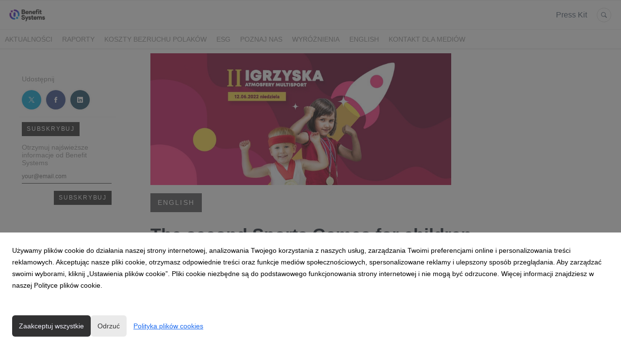

--- FILE ---
content_type: text/html; charset=utf-8
request_url: https://biuroprasowe.benefitsystems.pl/194064-the-second-sports-games-for-children-the-free-event-that-aims-at-combining-sport-and-fun-among-the-youngest-will-be-held-in-warsaw
body_size: 11906
content:
<!DOCTYPE html>
<html lang="pl">
<head>
  <meta charset="utf-8">
  

  <meta content="summary" name="twitter:card" /><meta content="index, follow" name="robots" /><title>The second Sports Games for children – the free event that aims at combining sport and fun among the youngest – will be held in Warsaw</title><meta content="The second Sports Games for children – the free event that aims at combining sport and fun among the youngest – will be held in Warsaw" property="og:title" /><meta content="The second Sports Games for children – the free event that aims at combining sport and fun among the youngest – will be held in Warsaw" name="twitter:title" /><meta content="The second free Atmosfera MultiSport Games will be held on 12 June 2022 in 5 Racjonalizacji Street in Warsaw. This sports event, which uses multimedia and is dedicated to children aged 4-6 and 7-12 as well as their parents, will help awaken the love of activity in the yo..." name="description" /><meta content="The second free Atmosfera MultiSport Games will be held on 12 June 2022 in 5 Racjonalizacji Street in Warsaw. This sports event, which uses multimedia and is dedicated to children aged 4-6 and 7-12 as well as their parents, will help awaken the love of activity in the yo..." property="og:description" /><meta content="The second free Atmosfera MultiSport Games will be held on 12 June 2022 in 5 Racjonalizacji Street in Warsaw. This sports event, which uses multimedia and is dedicated to children aged 4-6 and 7-12 as well as their parents, will help awaken the love of activity in the yo..." name="twitter:description" /><meta content="https://prowly-prod.s3.eu-west-1.amazonaws.com/uploads/landing_page/template_background/194064/531c157a129cf3146885e71c65d8d67d.jpg" property="og:image" /><meta content="https://prowly-prod.s3.eu-west-1.amazonaws.com/uploads/landing_page/template_background/194064/531c157a129cf3146885e71c65d8d67d.jpg" name="twitter:image:src" />
  <meta content="IE=edge,chrome=1" http-equiv="X-UA-Compatible">
  <meta content="pl" http-equiv="Content-Language">
  <meta name="viewport" content="width=device-width, initial-scale=1.0">
  <style>
      html {
        display: none;
      }
  </style>
    <link rel="alternate" type="application/rss+xml" title="RSS" href=//biuroprasowe.benefitsystems.pl/rss>
  <meta content="on" http-equiv="x-dns-prefetch-control" /><link href="https://googletagmanager.com" rel="dns-prefetch" /><link href="https://google-analytics.com" rel="dns-prefetch" /><link href="https://googleadservices.com" rel="dns-prefetch" /><link href="https://cdn.heapanalytics.com" rel="dns-prefetch" /><link href="https://widget.intercom.io" rel="dns-prefetch" /><link href="https://connect.facebook.net" rel="dns-prefetch" />
  
  <script nonce="Cl05iuHV1UZYJL69VrgKcM9KOUJ94wxGJGETM+5Vv7Y="> </script>
    <link rel="preload" media="screen" href="//biuroprasowe.benefitsystems.pl/assets/core_2_theme/all-4ac8691471c3af6079b1655191de50b07c752e59a6c425b34f3354612f5d839d.css" as="style" data-turbolinks-track="true" />
    <script nonce="Cl05iuHV1UZYJL69VrgKcM9KOUJ94wxGJGETM+5Vv7Y=">
      document.querySelector('link[rel="preload"]').onload = function() {
        this.rel = 'stylesheet';
      };
    </script>
      <style media="screen" type="text/css">
      .bg-client--base, .turbolinks-progress-bar {
        background: #313132;
      }
      .bg-client--alpha-0, .bg-client--alpha {
        background: rgba(49,49,50,0.8);
      }
      .bg-client--alpha-0-1, .bg-client--alpha-1 {
        background: rgba(49,49,50,0.7);
      }
      .bg-client--alpha-0-2, .bg-client--alpha-2 {
        background: rgba(49,49,50,0.6);
      }
      .bg-client--alpha-0-3, .bg-client--alpha-3 {
        background: rgba(49,49,50,0.5);
      }
      .bg-client--alpha-0-4, .bg-client--alpha-4 {
        background: rgba(49,49,50,0.4);
      }
      .bg-client--alpha-0-5, .bg-client--alpha-5 {
        background: rgba(49,49,50,0.3);
      }
      .bg-client--alpha-0-6, .bg-client--alpha-6 {
        background: rgba(49,49,50,0.1);
      }
      .bg-client--hover:hover {
        background: #313132;
      }
      .color-client--base {
        color: #313132;
      }
      .color-client--hover:hover {
        color: #313132;
      }
      .svg-client--hover:hover svg path {
        fill: #313132;
      }
      .border-client, .border--client {
        border: 1px solid #313132;
      }
      .border-client--base, .border--client--base {
        border-color: #313132 !important;
      }
      .border-client--hover:hover, .border--client--hover:hover {
        border: 1px solid #313132 !important;
      }
      .shadow-client--hover:hover, .shadow--client--hover:hover {
        box-shadow: 0px 0px 1px 6px rgba(49,49,50,0.1) !important;
      }
      .shadow-client--hover-2:hover, .shadow--client--hover-2:hover {
        box-shadow: 0px 0px 0px 3px rgba(49,49,50,0.3) !important;
      }
      .border-client--bottom {
        border-bottom: 3px solid #313132;
      }
      .border-client--top {
        border-top: 3px solid #313132;
      }
    </style>

  <link href="https://fonts.googleapis.com" rel="preconnect" /><link crossorigin="" href="https://fonts.gstatic.com" rel="preconnect" /><link href="https://fonts.googleapis.com/css2?family=Arial&amp;family=Arial&amp;display=swap" rel="stylesheet" /><style media="screen" type="text/css"> .header-font { font-family: Arial} body, .text-font { font-family:  Arial}</style><style media="screen" type="text/css"> .pr-header-font { font-family: Arial, sans-serif} .pr-text-font { font-family: Merriweather, serif}</style>
  <script nonce="Cl05iuHV1UZYJL69VrgKcM9KOUJ94wxGJGETM+5Vv7Y="> docReady(function() {   if(getCookie('cookies-agreement') === "true") {     loadScripts();   } }); function loadScripts() {   loadTwitterScripts();   loadFacebookConnect();   loadInstagram(); } function loadInstagram() {   var twitter=document.createElement('script');   twitter.setAttribute("type","text/javascript");   twitter.setAttribute("id","instagram-script");   twitter.setAttribute("async","");   twitter.setAttribute("defer","");   twitter.setAttribute("src","//platform.instagram.com/en_US/embeds.js");   document.getElementsByTagName("head")[0].appendChild(twitter); } function loadTwitterScripts() {   var twitter=document.createElement('script');   twitter.setAttribute("type","text/javascript");   twitter.setAttribute("id","twitter-wjs");   twitter.setAttribute("async","");   twitter.setAttribute("defer","");   twitter.setAttribute("src","//platform.twitter.com/widgets.js");   document.getElementsByTagName("head")[0].appendChild(twitter); } function loadFacebookConnect() {   var facebook=document.createElement('script');   facebook.setAttribute("type","text/javascript");   facebook.setAttribute("id","facebook-script");   facebook.append(`    (function(d, s, id){   var js, fjs = d.getElementsByTagName(s)[0];   if (d.getElementById(id)) {return;}   js = d.createElement(s); js.id = id;   js.src = "https://connect.facebook.net/en_US/sdk.js";   fjs.parentNode.insertBefore(js, fjs);   }(document, 'script', 'facebook-jssdk'));`);   document.getElementsByTagName("head")[0].appendChild(facebook); } function getCookie(key) {   var keyValue = document.cookie.match('(^|;) ?' + key + '=([^;]*)(;|$)');   return keyValue ? keyValue[2] : null; } function docReady(fn) {   if (document.readyState === "complete" || document.readyState === "interactive") {       setTimeout(fn, 1);   } else {       document.addEventListener("DOMContentLoaded", fn);   } }</script>
      <script type="application/ld+json">
      {
        "@context": "http://schema.org",
        "@type": "NewsArticle",
        "headline": "The second Sports Games for children – the free event that aims at combining sport and fun among the youngest – will be held in Warsaw",
        "mainEntityOfPage": "https://biuroprasowe.benefitsystems.pl/194064-the-second-sports-games-for-children-the-free-event-that-aims-at-combining-sport-and-fun-among-the-youngest-will-be-held-in-warsaw",
        "datePublished": "2022-06-13T10:13:21.434Z",
        "dateModified": "2022-06-13T10:13:30.491Z",
        "description": "The second free Atmosfera MultiSport Games will be held on 12 June 2022 in 5 Racjonalizacji Street in Warsaw. This sports event, which uses multimedia and is dedicated to children aged 4-6 and 7-12 as well as their parents, will help awaken the love of activity in the yo..."
          ,
          "image": {
            "@type": "ImageObject",
            "url": "https://prowly-prod.s3.eu-west-1.amazonaws.com/uploads/landing_page/template_background/194064/531c157a129cf3146885e71c65d8d67d.jpg",
            "width": "1640",
            "height": "720"
          }
          ,
          "author": {
            "@type": "Organization",
            "name": "Biuro Prasowe Benefit Systems"
          }
        ,
        "publisher": {
          "@type": "Organization",
          "name": "Biuro Prasowe Benefit Systems"
            ,
            "logo": {
              "@type": "ImageObject",
              "url": "https://prowly-prod.s3.eu-west-1.amazonaws.com/uploads/press_rooms/company_logos/1485/198883f44f65248ca8a47a58fbd6926a.png",
              "width": "1600",
              "height": "692"
            }
        }
      }
      </script>

  
  
  
  <script nonce="Cl05iuHV1UZYJL69VrgKcM9KOUJ94wxGJGETM+5Vv7Y="> function getCookie(key) {   var keyValue = document.cookie.match('(^|;) ?' + key + '=([^;]*)(;|$)');   return keyValue ? keyValue[2] : null; } function docReady(fn) {   if (document.readyState === "complete" || document.readyState === "interactive") {       setTimeout(fn, 1);   } else {      document.addEventListener("DOMContentLoaded", fn);   } }</script>
  <!-- Google Tag Manager -->
<script>(function(w,d,s,l,i){w[l]=w[l]||[];w[l].push({'gtm.start':
new Date().getTime(),event:'gtm.js'});var f=d.getElementsByTagName(s)[0],
j=d.createElement(s),dl=l!='dataLayer'?'&l='+l:'';j.async=true;j.src=
'https://www.googletagmanager.com/gtm.js?id='+i+dl;f.parentNode.insertBefore(j,f);
})(window,document,'script','dataLayer','GTM-5RSZNMX');</script>
<!-- End Google Tag Manager -->
</head>
<body>
  
  <div class="pr-menu-wrapper pr-menu-upper-mobile" id="menu-story"><div class="pr-menu pr-menu-upper"><div class="pr-menu-upper-name"><a href="/" rel="" target="" title="Biuro Prasowe Benefit Systems"><img alt="Biuro Prasowe Benefit Systems logo" class="pr-menu-logo" src="https://prowly-prod.s3.eu-west-1.amazonaws.com/uploads/press_rooms/company_logos/1485/198883f44f65248ca8a47a58fbd6926a.png" /></a></div><div class="pr-menu-list-toggle-static margin-right--large"><i class="ion-android-menu pr-menu-mobile-open"></i></div><div class="pr-menu-list-toggle margin-right--large"><i class="ion-android-menu pr-menu-mobile-open"></i></div><div class="display-none--sm padding-right--base"><ul class="pr-menu-list"><li class="pr-menu-list-item pr-pr-menu-list-item--alt pr-menu-presskit"><a class="pr-menu-list-item pr-font--condensed header-font" href="/presskits">Press Kit</a></li><li class="pr-menu-list-item pr-pr-menu-list-item--alt"><a class="pr-menu-list-item" href="/search"><i class="ion-ios-search-strong pr-menu-list-item-icon"></i></a></li></ul></div></div><div class="pr-menu pr-menu-lower"><ul class="pr-menu-list flex--space-between flex--grow"><div class="pr-tabs--responsive"><ul class="pr-menu--responsive"><li class="pr-menu-list-item pr-menu-list-item--bottom pr-font--condensed header-font"><a class="pr-font--condensed" href="/releases/news">Aktualności</a></li><li class="pr-menu-list-item pr-menu-list-item--bottom pr-font--condensed header-font"><a class="pr-font--condensed" href="/releases/raporty">Raporty</a></li><li class="pr-menu-list-item pr-menu-list-item--bottom pr-font--condensed header-font"><a class="pr-font--condensed" href="/releases/koszty-bezruchu-polakow">Koszty bezruchu Polaków</a></li><li class="pr-menu-list-item pr-menu-list-item--bottom pr-font--condensed header-font"><a class="pr-font--condensed" href="/releases/esg">ESG</a></li><li class="pr-menu-list-item pr-menu-list-item--bottom pr-font--condensed header-font"><a class="pr-font--condensed" href="/releases/poznaj-nas">Poznaj nas</a></li><li class="pr-menu-list-item pr-menu-list-item--bottom pr-font--condensed header-font"><a class="pr-font--condensed" href="/releases/wyroznienia">Wyróżnienia</a></li><li class="pr-menu-list-item pr-menu-list-item--bottom pr-font--condensed header-font"><a class="pr-font--condensed" href="/releases/english">English</a></li><li class="pr-menu-list-item pr-menu-list-item--bottom pr-font--condensed header-font"><a class="pr-font--condensed" href="/releases/kontakt-dla-mediow">Kontakt dla mediów</a></li></ul><div class="pr-menu-more--responsive"><button class="pr-menu-list-item pr-font--uppercase pr-menu-list-item--bottom pr-font--condensed header-font" id="menu-bottom-toggle">Więcej<div class="ion-android-arrow-down flex--right margin-left--base" id="menu-bottom-toggle"></div></button><ul class="pr-menu-list-dropdown"></ul></div></div></ul></div><div class="pr-menu-mobile-container pr-menu pr-menu-mobile"><div class="pr-menu pr-menu-upper" style="position: fixed; top: 0; border: 1px solid #ededed;"><div class="pr-menu-upper-name"><a href="/" rel="" target="" title="Biuro Prasowe Benefit Systems"><img alt="Biuro Prasowe Benefit Systems logo" class="pr-menu-logo" src="https://prowly-prod.s3.eu-west-1.amazonaws.com/uploads/press_rooms/company_logos/1485/198883f44f65248ca8a47a58fbd6926a.png" /></a></div><div class="pr-menu-list-toggle-close margin-right--large"><i class="ion-android-close pr-menu-mobile-close pr-font--dark"></i></div></div><div class="flex--vertical flex--space-between"></div><ul class="pr-menu-list pr-menu-list-mobile"><li class="pr-menu-list-item pr-menu-list-item-mobile"><i class="ion-search pr-input__icon pr-text--xxxlarge margin-left--small margin-right--base"></i><div class="pr-menu-list-item header-font"><form action="/search" accept-charset="UTF-8" method="get"><input type="search" name="q" id="q" value="" placeholder="Szukaj" class="pr-menu-search-mobile" /></form></div></li><li class="pr-menu-list-item pr-menu-list-item-mobile"><a class="pr-menu-list-item pr-font--condensed-regular header-font" href="/releases/news">Aktualności</a></li><li class="pr-menu-list-item pr-menu-list-item-mobile"><a class="pr-menu-list-item pr-font--condensed-regular header-font" href="/releases/raporty">Raporty</a></li><li class="pr-menu-list-item pr-menu-list-item-mobile"><a class="pr-menu-list-item pr-font--condensed-regular header-font" href="/releases/koszty-bezruchu-polakow">Koszty bezruchu Polaków</a></li><li class="pr-menu-list-item pr-menu-list-item-mobile"><a class="pr-menu-list-item pr-font--condensed-regular header-font" href="/releases/esg">ESG</a></li><li class="pr-menu-list-item pr-menu-list-item-mobile"><a class="pr-menu-list-item pr-font--condensed-regular header-font" href="/releases/poznaj-nas">Poznaj nas</a></li><li class="pr-menu-list-item pr-menu-list-item-mobile"><a class="pr-menu-list-item pr-font--condensed-regular header-font" href="/releases/wyroznienia">Wyróżnienia</a></li><li class="pr-menu-list-item pr-menu-list-item-mobile"><a class="pr-menu-list-item pr-font--condensed-regular header-font" href="/releases/english">English</a></li><li class="pr-menu-list-item pr-menu-list-item-mobile"><a class="pr-menu-list-item pr-font--condensed-regular header-font" href="/releases/kontakt-dla-mediow">Kontakt dla mediów</a></li><li class="pr-menu-list-item pr-menu-list-item-mobile pr-text--normal"><a class="pr-menu-list-item pr-font--condensed-regular header-font" href="/presskits">Press Kit</a></li></ul><div class="flex flex--horizontal flex--space-between pr-menu-footer padding-bottom--base"><ul class="flex flex--horizontal"></ul><div class="flex flex--horizontal"><div class="flex padding-right--small pr-mobile-menu--socialmedia"><a target="_blank" alt="twitter" rel="nofollow" href="https://twitter.com/intent/tweet?text=https://biuroprasowe.benefitsystems.pl/194064-the-second-sports-games-for-children-the-free-event-that-aims-at-combining-sport-and-fun-among-the-youngest-will-be-held-in-warsaw"><svg class="pr-header--large menu__list-item--icon padding-right--medium padding-left--small" viewBox="0 0 1200 1227" xmlns="http://www.w3.org/2000/svg"><path d="M714.163 519.284L1160.89 0H1055.03L667.137 450.887L357.328 0H0L468.492 681.821L0 1226.37H105.866L515.491 750.218L842.672 1226.37H1200L714.137 519.284H714.163ZM569.165 687.828L521.697 619.934L144.011 79.6944H306.615L611.412 515.685L658.88 583.579L1055.08 1150.3H892.476L569.165 687.854V687.828Z"></path></svg></a><a target="_blank" class="" alt="facebook" rel="nofollow" href="https://www.facebook.com/sharer/sharer.php?u=https://biuroprasowe.benefitsystems.pl/194064-the-second-sports-games-for-children-the-free-event-that-aims-at-combining-sport-and-fun-among-the-youngest-will-be-held-in-warsaw"><i class="ion-social-facebook pr-header--large menu__list-item--icon padding-right--medium padding-left--small"></i></a><a target="_blank" class="" alt="linkedin" rel="nofollow" href="https://www.linkedin.com/shareArticle?mini=true&amp;url=https://biuroprasowe.benefitsystems.pl/194064-the-second-sports-games-for-children-the-free-event-that-aims-at-combining-sport-and-fun-among-the-youngest-will-be-held-in-warsaw"><i class="ion-social-linkedin pr-header--large menu__list-item--icon padding-right--medium padding-left--small"></i></a></div></div></div></div></div><div class="pr-menu-title" id="menu-story-title"><div class="pr-menu padding--small"><div class="pr-text--xlarge pr-text--xlarge--truncate-line header-font pr-font--bold pr-font--dark margin-left--large text--main pr-font--condensed-regular">The second Sports Games for children – the free event that aims at combining sport and fun among the youngest – will be held in Warsaw</div><div class="flex padding-right--base margin-right--base menu-social"><a target="_blank" alt="twitter" rel="nofollow" href="https://twitter.com/intent/tweet?text=https://biuroprasowe.benefitsystems.pl/194064-the-second-sports-games-for-children-the-free-event-that-aims-at-combining-sport-and-fun-among-the-youngest-will-be-held-in-warsaw"><div class="pr-menu-list-item-icon margin-right--base menu-icon border-client--hover svg-client--hover"><svg viewBox="0 0 1200 1227" xmlns="http://www.w3.org/2000/svg"><path d="M714.163 519.284L1160.89 0H1055.03L667.137 450.887L357.328 0H0L468.492 681.821L0 1226.37H105.866L515.491 750.218L842.672 1226.37H1200L714.137 519.284H714.163ZM569.165 687.828L521.697 619.934L144.011 79.6944H306.615L611.412 515.685L658.88 583.579L1055.08 1150.3H892.476L569.165 687.854V687.828Z"></path></svg></div></a><a target="_blank" class="" alt="facebook" rel="nofollow" href="https://www.facebook.com/sharer/sharer.php?u=https://biuroprasowe.benefitsystems.pl/194064-the-second-sports-games-for-children-the-free-event-that-aims-at-combining-sport-and-fun-among-the-youngest-will-be-held-in-warsaw"><i class="ion-social-facebook pr-menu-list-item-icon margin-right--base menu-icon border-client--hover color-client--hover"></i></a><a target="_blank" class="" alt="linkedin" rel="nofollow" href="https://www.linkedin.com/shareArticle?mini=true&amp;url=https://biuroprasowe.benefitsystems.pl/194064-the-second-sports-games-for-children-the-free-event-that-aims-at-combining-sport-and-fun-among-the-youngest-will-be-held-in-warsaw"><i class="ion-social-linkedin pr-menu-list-item-icon margin-right--base menu-icon border-client--hover color-client--hover"></i></a></div></div></div><div class="pr-menu-margin flex flex--vertical menu-margin--large"><div class="full-screen-height--content"><div class="full-screen-height"><div class="pr-menu-margin__top flex pr-flex-container pr-content" itemscope="" itemtype="//schema.org/Article"><div class="pr-flex-item-1 pr-side-column"><div class="pr-side-panel--small"><div id="js-story-side-panel"><div class="pr-side-panel"><div class="flex--vertical flex--left"><div class="flex--left pr-story--sidepanel-space pr-story--share-sapce-lead"><div class="pr-story--share-sapce-none"><div class="flex--left pr-story--text-small--sm header-font pr-font--condensed margin-bottom--base margin-right--small">Udostępnij</div><div class="flex"><div class="flex--left"><a target="_blank" alt="twitter" rel="nofollow" href="https://twitter.com/intent/tweet?text= https://biuroprasowe.benefitsystems.pl/194064-the-second-sports-games-for-children-the-free-event-that-aims-at-combining-sport-and-fun-among-the-youngest-will-be-held-in-warsaw"><div class="pr-story--share-icon menu-icon pr-story--share-icon-twitter"><svg viewBox="0 0 1200 1227" xmlns="http://www.w3.org/2000/svg"><path d="M714.163 519.284L1160.89 0H1055.03L667.137 450.887L357.328 0H0L468.492 681.821L0 1226.37H105.866L515.491 750.218L842.672 1226.37H1200L714.137 519.284H714.163ZM569.165 687.828L521.697 619.934L144.011 79.6944H306.615L611.412 515.685L658.88 583.579L1055.08 1150.3H892.476L569.165 687.854V687.828Z"></path></svg></div></a></div><div class="flex--left"><a target="_blank" alt="facebook" rel="nofollow" href="https://www.facebook.com/sharer/sharer.php?u=https://biuroprasowe.benefitsystems.pl/194064-the-second-sports-games-for-children-the-free-event-that-aims-at-combining-sport-and-fun-among-the-youngest-will-be-held-in-warsaw &amp;quote="><i class="ion-social-facebook pr-story--share-icon menu-icon pr-story--share-icon-facebook"></i></a></div><div class="flex--left"><a target="_blank" alt="linkedin" rel="nofollow" href="https://www.linkedin.com/shareArticle?mini=true&amp;url=https://biuroprasowe.benefitsystems.pl/194064-the-second-sports-games-for-children-the-free-event-that-aims-at-combining-sport-and-fun-among-the-youngest-will-be-held-in-warsaw"><i class="ion-social-linkedin pr-story--share-icon menu-icon pr-story--share-icon-linkedin"></i></a></div></div></div></div></div><div class="newsletter-story_page padding-bottom--large padding-top--base" id="newsletter-story-page"><div class="form-container form__story-sidebar"><div class="flex--left"><p class="pr-header--tiny pr-font--uppercase pr-font--spacing padding-left--base padding-right--base padding-top--small padding-bottom--small margin-bottom--medium color-white" style="background-color: #313132;">Subskrybuj</p></div><div class="pr-story--text-small--lead_form header-font pr-font--condensed">Otrzymuj najświeższe informacje od Benefit Systems</div><form novalidate="novalidate" action="/journal_newsletter/subscribe" accept-charset="UTF-8" method="post"><input type="hidden" name="authenticity_token" value="AH0r9P9r7-P-GikSX04aZk0bB9rSyEBMZcg5M4kVrSx54YLCoxg9Fhwl0Ol23f6rINJtlMVp5Ztux0V_g3W9qw" autocomplete="off" /><div><input class="form__input-story pr-text--xsmall header-font" name="your_name" placeholder="Your name" style="display: none !important;" type="text" /><input class="form__input-story pr-text--xsmall header-font" name="email" placeholder="your@email.com" style="border-bottom: 1px solid #313132" type="text" /><div class="form__error-story pr-text--medium header-font flex--right"><div class="errors-container"></div></div><input name="presenter" type="hidden" value="story_page" /><input name="url" type="hidden" value="https://biuroprasowe.benefitsystems.pl/194064-the-second-sports-games-for-children-the-free-event-that-aims-at-combining-sport-and-fun-among-the-youngest-will-be-held-in-warsaw" /><div class="form__container-story"></div></div><div class="flex--right"><input class="form__button-story pr-header--tiny pr-font--uppercase pr-font--spacing padding-left--base padding-right--base padding-top--small padding-bottom--small color-white" style="background-color: #313132;" type="submit" value="SUBSKRYBUJ" /></div></form></div></div></div></div></div></div><div class="pr-flex-item-2"><img alt="The second Sports Games for children – the free event that aims at combining sport and fun among the youngest – will be held in Warsaw" class="pr-story-background--small" content="https://prowly-prod.s3.eu-west-1.amazonaws.com/uploads/landing_page/template_background/194064/531c157a129cf3146885e71c65d8d67d.jpg" itemprop="image" src="https://prowly-prod.s3.eu-west-1.amazonaws.com/uploads/landing_page/template_background/194064/531c157a129cf3146885e71c65d8d67d.jpg" /><div><div class="pr-story-category-small"><a href="/releases/english"><div class="pr-story-category bg-client--alpha pr-text--medium pr-font--inverted pr-font--spacing pr-font--uppercase pr-font--condensed pr-header-font" itemprop="articleSection">English</div></a></div><div class="pr-story-hero--title-container"><div class="pr-font--dark"><h1 class="pr-story--header margin-bottom--base text--wrap pr-font--condensed pr-header-font" itemprop="name">The second Sports Games for children – the free event that aims at combining sport and fun among the youngest – will be held in Warsaw</h1></div><div class="pr-story--date"><p class="pr-story--text-small pr-font--condensed pr-text-font">13 czerwca 2022</p></div></div></div><div class="pr-story-content"><div class="pr-story--element-space"><div class="pr-story-subheader"><h3 class="pr-story--subheader text--wrap pr-header-font" style="text-align: justify">The second free Atmosfera MultiSport Games will be held on 12 June 2022 in 5 Racjonalizacji Street in Warsaw. This sports event, which uses multimedia and is dedicated to children aged 4-6 and 7-12 as well as their parents, will help awaken the love of activity in the youngest.
</h3></div></div><div class="pr-story--element-space"><div class="pr-story-paragraph"><div class="pr-story--text pr-text-font" style="text-align: justify">Children are more likely to play sports and eat healthier when they see their parents making similar choices daily. Even greater involvement of the youngest in this area can be achieved when we implement healthy habits together with them. In the summer, there are more and more opportunities for this. One of them is the Atmosfera MultiSport Games.<br></div></div></div><div class="pr-story--element-space"><div class="pr-story-subheader"><h3 class="pr-story--subheader text--wrap pr-header-font" style="text-align: left">What are the Atmosfera MultiSport Games?</h3></div></div><div class="pr-story--element-space"><div class="pr-story-paragraph"><div class="pr-story--text pr-text-font" style="text-align: justify">This is a unique sports event for the youngest. The organisers have prepared surprises for children aged 4-6 and 7-12 as well as their parents. The attractions include:<br></div></div></div><div class="pr-story--element-space"><div class="pr-story-list"><ul><li class="margin-bottom--base"><div class="flex"><div class="pr-story-list-item pr-story--text pr-text-font">Task Zone – space obstacle course, galactic pods, astronaut run and more. Each child will receive a special card to collect stamps for the task performed. Medals will be presented to all participants.</div></div></li><li class="margin-bottom--base"><div class="flex"><div class="pr-story-list-item pr-story--text pr-text-font">Animation Zone – soap bubbles, tattoos for kids, interactive LÜ game and more.</div></div></li><li class="margin-bottom--base"><div class="flex"><div class="pr-story-list-item pr-story--text pr-text-font">Kid’s Zone – a mini obstacle course.</div></div></li><li class="margin-bottom--base"><div class="flex"><div class="pr-story-list-item pr-story--text pr-text-font">Parents’ Zone – body composition measurements and a sports VR flight simulator.</div></div></li></ul></div></div><div class="pr-story--element-space"><div class="pr-story-image-container" style="text-align: left"><img alt="Igrzyska_Atmosfera_2.jpg" class="pr-story-image" src="https://prowly-uploads.s3.eu-west-1.amazonaws.com/uploads/5060/assets/428666/large-fcafdd72f8dc6f3be5a899cc6ba85a11.jpg" /></div></div><div class="pr-story--element-space"><div class="pr-story-subheader"><h3 class="pr-story--subheader text--wrap pr-header-font" style="text-align: left">Where will the games take place?</h3></div></div><div class="pr-story--element-space"><div class="pr-story-paragraph"><div class="pr-story--text pr-text-font" style="text-align: justify">Sports activities will take place in the Atmosfera MultiSport whose mission is the comprehensive development of children through a good atmosphere and various forms of physical activity combined with different games. The centre is located in 5 Racjonalizacji Street in Warsaw’s Mokotów district. The investment was opened in 2020. On the area of 1000 square metres there are five rooms where group classes for children are held under the supervision of qualified instructors and with the help of modern technologies. They include selected sports disciplines, such as dance, acrobatics, martial arts, gymnastics, team games and exercises for children. Everyone interested can register for the event at https://atmosferamultisport.pl/zajecia/igrzyska-atmosfery-multisport <br></div></div></div><div class="pr-story--element-space"><div class="pr-story-galery-container" id="36798e19-a86c-4ee9-8530-9caf4f907ed4"><div class="fotorama" data-allowfullscreen="true" data-autoplay="" data-fit="scaledown" data-height="auto" data-loop="true" data-maxheight="500px" data-minheight="200px" data-nav="thumbs" data-width="100%" ratio="16/9" width="100%"><a href="https://prowly-uploads.s3.eu-west-1.amazonaws.com/uploads/5060/assets/428667/large-132a44308d2a6ad82e2627d9fe8c7c5c.jpg" rel="nofollow"><img alt="Atmosfera_MultiSport_1.jpg" src="https://prowly-uploads.s3.eu-west-1.amazonaws.com/uploads/5060/assets/428667/preview-0ab4c8b5f45b163c41bb7d645cf537e6.jpg" /></a><a href="https://prowly-uploads.s3.eu-west-1.amazonaws.com/uploads/5060/assets/428668/large-75e570d37cb4632366fe941289285126.jpg" rel="nofollow"><img alt="Atmosfera_MultiSport_2.jpg" src="https://prowly-uploads.s3.eu-west-1.amazonaws.com/uploads/5060/assets/428668/preview-119a29ce95d46a84b27bd0e51f955616.jpg" /></a></div></div></div><div class="pr-story--element-space"><div class="pr-story-subheader"><h3 class="pr-story--subheader text--wrap pr-header-font" style="text-align: left">Children need exercise all year round</h3></div></div><div class="pr-story--element-space"><div class="pr-story-paragraph"><div class="pr-story--text pr-text-font" style="text-align: justify">Numerous studies show that children in Western countries are more likely to become overweight or obese during the summer. The reasons for this phenomenon include changes in diet and physical activity during the holidays when children fall out of school rhythm. New research by scientists published in the Frontiers in Physiology journal also indicates that children grow faster during the school year than during the summer break. Slowing down the growth process while gaining weight increases the BMI index in the summer. On the other hand, an increased (above the accepted norms) BMI value – the ratio of the child’s weight to height – indicates the occurrence of overweight or obesity problem. Scientists speculate that school year requirements may alter children’s exposure to the diurnal light-dark cycle which could shape the seasonal pattern of growth.<br></div></div></div><div class="pr-story--element-space"><div class="pr-story-paragraph"><div class="pr-story--text pr-text-font" style="text-align: justify">Seeing how important appropriate habits continued throughout the year are for children’s health, it is worth taking care of the right amount of physical activity and a balanced diet also during the holidays. Development activities will certainly also be useful for children at this time.<br></div></div></div><div class="pr-story--element-space"><div class="pr-story-paragraph"><div class="pr-story--text pr-text-font" style="text-align: justify">The World Health Organisation (WHO) recommends that children between 5 and 17 years of age undertake at least 60 minutes of moderate to vigorous physical activity each day.<br></div></div></div><div class="pr-story--element-space"><div class="pr-story-paragraph"><div class="pr-story--text pr-text-font" style="text-align: justify">– The WHO recommends that children in this age group should undertake activities strengthening the muscles and the skeletal system such as gymnastics, dancing, or martial arts at least three times a week. Regular physical activity helps to maintain a healthy body weight, reduces the risk of developing many diseases of affluence, such as type II diabetes, strengthens cognitive abilities, but also supports the physical development of children, including growth stimulation – explains Marcin Balicki, sports trainer and programme methodologist at Atmosfera MultiSport, the Warsaw activity centre for children. – Appropriate exercises stimulate building and maintain bone mass by stimulating the work of osteoblasts – bone-forming cells occurring in the places of growth and remodelling of bone tissue. Higher intensity exercises have the greatest impact on stimulating the building of bone mass – he adds.<br></div></div></div><div class="pr-story--element-space"><div class="pr-story-paragraph"><div class="pr-story--text pr-text-font" style="text-align: left">The results of several studies show that the highest mineral density of bones occurs in people practising such sports as aerobics, gymnastics, dancing, but also football, basketball, volleyball, speed skating, squash, and hockey.[1]<br></div></div></div><div class="pr-story--element-space"><div class="pr-story-subheader"><h3 class="pr-story--subheader text--wrap pr-header-font" style="text-align: left">What about day camp?</h3></div></div><div class="pr-story--element-space"><div class="pr-story-paragraph"><div class="pr-story--text pr-text-font" style="text-align: justify">Common, everyday activities during the holidays can turn out to be a real challenge, especially for professionally active parents. Weekends or two-week family holidays are not enough. Children must have two more summer months filled with activities. How to do it? City day camps can be a solution. In Warsaw they are organised in the Atmosfera MultiSport facility, where children aged 5 to 12 take part in general development sports events or activities focused on selected disciplines, such as dance, judo, karate, or acrobatics as part of weekly camps between 09:00 and 17:00. Day camps also include trips and thematic workshops, including those devoted to healthy eating. Children are also provided with balanced meals. More information on the initiative can be found at https://atmosferamultisport.pl/polkolonie <br></div></div></div><div class="no-cookies"><div class="no-cookies__text">Aby wyświetlić treść poprawnie <a class="js-embed-allow-cookies" href="#">zaakceptuj pliki cookies.</a></div></div><div class="pr-story--element-space"><div class="pr-story-annotation"><p class="pr-story--text-small pr-font--condensed pr-text-font" style="text-align: left">Source [1] https://ncez.pzh.gov.pl/aktywnosc-fizyczna/rola-aktywnosci-fizycznej-dzieci-dla-zbudowania-zdrowych-i-mocnych-kosci/ &nbsp;</p></div></div><div class="pr-story--element-space"><div class="pr-story-annotation"><p class="pr-story--text-small pr-font--condensed pr-text-font" style="text-align: justify"><strong>Atmosfera MultiSport</strong> is a modern physical activity centre for children aged 2-14, whose mission is the comprehensive development of children through a good atmosphere and various forms of physical activity combined with different games. The centre is located in 5 Racjonalizacji Street in Warsaw. The investment was opened in 2020. On the area of 1000 square metres there are five rooms where group classes for children are held under the supervision of qualified instructors and with the help of modern technologies. They include selected sports disciplines, such as dance, acrobatics, martial arts, gymnastics, team games and exercises for children. More information about the facility can be found at &nbsp;https://atmosferamultisport.pl/<br></p></div></div><div class="pr-story-share--desktop"><div class="flex flex--space-between"><div class="flex--left pr-story-export"><p class="pr-story--text-small header-font pr-story--share-text pr-font--condensed margin-right--base">Pobierz jako</p><div><a class="pr-button pr-button--blue pr-button--inverted margin-top--base pdf-download pr-story--text-small header-font pr-story--share-text border-client--hover color-client--hover pr-story--share-icon pr-story-export--button" data-alert="Przepraszamy, pojawił się błąd. Prosimy spróbować później." data-type="pdf" data-vip="false" id="194064" target="_self">PDF</a><div class="pdf-download-spinner hide display--none"><div class="spinner--dots"><div class="bg-client--base bounce0"></div><div class="bg-client--base bounce1"></div><div class="bg-client--base bounce2"></div></div></div></div><div><a class="pr-button pr-button--blue pr-button--inverted margin-top--base docx-download pr-story--text-small header-font pr-story--share-text border-client--hover color-client--hover pr-story--share-icon pr-story-export--button" data-alert="Przepraszamy, pojawił się błąd. Prosimy spróbować później." data-vip="false" id="194064" target="_self">DOCX</a><div class="docx-download-spinner hide display--none"><div class="spinner--dots"><div class="bg-client--base bounce0"></div><div class="bg-client--base bounce1"></div><div class="bg-client--base bounce2"></div></div></div></div></div><div class="flex--right"><p class="pr-story--text-small header-font pr-story--share-text pr-font--condensed margin-right--base">Udostępnij</p><div class="flex menu-social"><a target="_blank" alt="twitter" rel="nofollow" href="https://twitter.com/intent/tweet?text= https://biuroprasowe.benefitsystems.pl/194064-the-second-sports-games-for-children-the-free-event-that-aims-at-combining-sport-and-fun-among-the-youngest-will-be-held-in-warsaw"><div class="pr-story--share-icon menu-icon pr-story--share-icon-twitter"><svg viewBox="0 0 1200 1227" xmlns="http://www.w3.org/2000/svg"><path d="M714.163 519.284L1160.89 0H1055.03L667.137 450.887L357.328 0H0L468.492 681.821L0 1226.37H105.866L515.491 750.218L842.672 1226.37H1200L714.137 519.284H714.163ZM569.165 687.828L521.697 619.934L144.011 79.6944H306.615L611.412 515.685L658.88 583.579L1055.08 1150.3H892.476L569.165 687.854V687.828Z"></path></svg></div></a><a target="_blank" alt="facebook" rel="nofollow" href="https://www.facebook.com/sharer/sharer.php?u=https%3A%2F%2Fbiuroprasowe.benefitsystems.pl%2F194064-the-second-sports-games-for-children-the-free-event-that-aims-at-combining-sport-and-fun-among-the-youngest-will-be-held-in-warsaw &amp;quote="><i class="ion-social-facebook pr-story--share-icon menu-icon pr-story--share-icon-facebook"></i></a><a target="_blank" alt="linkedin" rel="nofollow" href="https://www.linkedin.com/sharing/share-offsite?url=https%3A%2F%2Fbiuroprasowe.benefitsystems.pl%2F194064-the-second-sports-games-for-children-the-free-event-that-aims-at-combining-sport-and-fun-among-the-youngest-will-be-held-in-warsaw"><i class="ion-social-linkedin pr-story--share-icon menu-icon pr-story--share-icon-linkedin"></i></a></div></div></div></div></div></div></div><div class="pr-attachments--anchorpoint" id="attachments"></div><div class="pr-content"></div><div class="pr-content"><div id="attachments"><div class="flex flex--horizontal flex--space-between margin-top--large flex--vertical-mobile"><div class="pr-header--xsmall header-font pr-font--dark pr-font--bold pr-font-weight--bold margin-bottom--base pr-font--condensed">Powiązane artykuły</div></div><div class="flex flex--wrapped"><a class="grid__box-1-1" target="_self" href="/443881-statement-benefit-systems-sa"><div class="grid__box-content" itemscope="" itemtype="//schema.org/Article"><div class="pr-story"><div class="pr-story__background" content="https://prowly-prod.s3.eu-west-1.amazonaws.com/uploads/landing_page/template_background/443881/981f1a9cdb365256ad8d60d90030f017.jpg" itemprop="thumbnailUrl" style="background-image: url(&#39;https://prowly-prod.s3.eu-west-1.amazonaws.com/uploads/landing_page/template_background/443881/981f1a9cdb365256ad8d60d90030f017.jpg&#39;); background-position: center center;"></div><div class="pr-story__inner"><div class="pr-story__category-container"><h5 class="header-font pr-story__category pr-header--tiny pr-font--uppercase pr-font--spacing pr-font--inverted padding-left--base padding-right--base padding-top--small padding-bottom--small margin-bottom--small bg-client--alpha pr-font--condensed" itemprop="articleSection">English</h5></div><div class="pr-story__bottom"><div class="pr-story__header-container"><h6 class="pr-story__header pr-header--small header--custom text--main" style="overflow: hidden;"><span class="pr-header--xsmall pr-header--xsmall--truncate header--custom pr-font--condensed pr-font--tile--title header-font" itemprop="headline">Statement Benefit Systems S.A.</span><span class="pr-story__header-background bg-client--alpha"></span></h6></div><div class="pr-mobile-info"><div class="flex flex--horizontal"><p class="pr-text--xxsmall pr-font--inverted margin-bottom--small pr-font--condensed"><span class="pr-font--condensed" itemprop="datePublished">21 stycznia 2026</span></p></div></div><div class="pr-story__lead margin-top--small margin-right--medium">In connection with the announcement by the President of the Office of Competition and Consumer Protection, the Management Board of Benefit Systems S.A. hereby informs that at this stage it does not agree with the allegations presented in the decisions addressed to the Co...</div><div class="pr-story__footer pr-story__footer--white"><div class="pr-story__footer-1 flex--vertical"><p class="pr-text--xxsmall text-font pr-font--condensed pr-font--condensed-regular">21 stycznia 2026</p></div><div class="flex display--none-mobile"><object class="display--block"><a target="_blank" alt="twitter" rel="nofollow noopener" href="https://twitter.com/intent/tweet?text=https://biuroprasowe.benefitsystems.pl/443881-statement-benefit-systems-sa"><div class="pr-story__footer-2 pr-story__footer-icon pr-shape--circle pr-shape--small"><svg viewBox="0 0 1200 1227" xmlns="http://www.w3.org/2000/svg"><path d="M714.163 519.284L1160.89 0H1055.03L667.137 450.887L357.328 0H0L468.492 681.821L0 1226.37H105.866L515.491 750.218L842.672 1226.37H1200L714.137 519.284H714.163ZM569.165 687.828L521.697 619.934L144.011 79.6944H306.615L611.412 515.685L658.88 583.579L1055.08 1150.3H892.476L569.165 687.854V687.828Z"></path></svg></div></a></object><object class="display--block"><a target="_blank" class="" alt="facebook" rel="nofollow noopener" href="https://www.facebook.com/sharer/sharer.php?u=https://biuroprasowe.benefitsystems.pl/443881-statement-benefit-systems-sa"><i class="ion-social-facebook pr-story__footer-3 pr-story__footer-icon pr-shape--circle pr-shape--small story__footer-3-photo"></i></a></object><object class="display--block"><a target="_blank" class="" alt="linkedin" rel="nofollow noopener" href="https://www.linkedin.com/shareArticle?mini=true&amp;url=https://biuroprasowe.benefitsystems.pl/443881-statement-benefit-systems-sa"><i class="ion-social-linkedin pr-story__footer-4 pr-story__footer-icon pr-shape--circle pr-shape--small story__footer-4-photo"></i></a></object></div></div></div></div></div></div></a><a class="grid__box-1-1" target="_self" href="/443790-winter-holidays-2026-active-or-not-after-the-winter-break-as-many-as-56-of-parents-feel-that-they-did-not-have-enough-exercise"><div class="grid__box-content" itemscope="" itemtype="//schema.org/Article"><div class="pr-story"><div class="pr-story__background" content="https://prowly-prod.s3.eu-west-1.amazonaws.com/uploads/landing_page/template_background/443790/3094284b945ad4494e6acfdb29dcb34b.jpg" itemprop="thumbnailUrl" style="background-image: url(&#39;https://prowly-prod.s3.eu-west-1.amazonaws.com/uploads/landing_page/template_background/443790/3094284b945ad4494e6acfdb29dcb34b.jpg&#39;); background-position: center center;"></div><div class="pr-story__inner"><div class="pr-story__category-container"><h5 class="header-font pr-story__category pr-header--tiny pr-font--uppercase pr-font--spacing pr-font--inverted padding-left--base padding-right--base padding-top--small padding-bottom--small margin-bottom--small bg-client--alpha pr-font--condensed" itemprop="articleSection">English</h5></div><div class="pr-story__bottom"><div class="pr-story__header-container"><h6 class="pr-story__header pr-header--small header--custom text--main" style="overflow: hidden;"><span class="pr-header--xsmall pr-header--xsmall--truncate header--custom pr-font--condensed pr-font--tile--title header-font" itemprop="headline">Winter holidays 2026 – active or not? After the winter break as many as 56% of parents feel that they did not have enough exercise.</span><span class="pr-story__header-background bg-client--alpha"></span></h6></div><div class="pr-mobile-info"><div class="flex flex--horizontal"><p class="pr-text--xxsmall pr-font--inverted margin-bottom--small pr-font--condensed"><span class="pr-font--condensed" itemprop="datePublished">21 stycznia 2026</span></p></div></div><div class="pr-story__lead margin-top--small margin-right--medium">According to the latest survey commissioned by MultiSport, 22% of parents of school-age children are planning a winter break for them and those staying at home want to prioritise exercise. At the same time, as many as 56% of respondents admit that they usually end the wi...</div><div class="pr-story__footer pr-story__footer--white"><div class="pr-story__footer-1 flex--vertical"><p class="pr-text--xxsmall text-font pr-font--condensed pr-font--condensed-regular">21 stycznia 2026</p></div><div class="flex display--none-mobile"><object class="display--block"><a target="_blank" alt="twitter" rel="nofollow noopener" href="https://twitter.com/intent/tweet?text=https://biuroprasowe.benefitsystems.pl/443790-winter-holidays-2026-active-or-not-after-the-winter-break-as-many-as-56-of-parents-feel-that-they-did-not-have-enough-exercise"><div class="pr-story__footer-2 pr-story__footer-icon pr-shape--circle pr-shape--small"><svg viewBox="0 0 1200 1227" xmlns="http://www.w3.org/2000/svg"><path d="M714.163 519.284L1160.89 0H1055.03L667.137 450.887L357.328 0H0L468.492 681.821L0 1226.37H105.866L515.491 750.218L842.672 1226.37H1200L714.137 519.284H714.163ZM569.165 687.828L521.697 619.934L144.011 79.6944H306.615L611.412 515.685L658.88 583.579L1055.08 1150.3H892.476L569.165 687.854V687.828Z"></path></svg></div></a></object><object class="display--block"><a target="_blank" class="" alt="facebook" rel="nofollow noopener" href="https://www.facebook.com/sharer/sharer.php?u=https://biuroprasowe.benefitsystems.pl/443790-winter-holidays-2026-active-or-not-after-the-winter-break-as-many-as-56-of-parents-feel-that-they-did-not-have-enough-exercise"><i class="ion-social-facebook pr-story__footer-3 pr-story__footer-icon pr-shape--circle pr-shape--small story__footer-3-photo"></i></a></object><object class="display--block"><a target="_blank" class="" alt="linkedin" rel="nofollow noopener" href="https://www.linkedin.com/shareArticle?mini=true&amp;url=https://biuroprasowe.benefitsystems.pl/443790-winter-holidays-2026-active-or-not-after-the-winter-break-as-many-as-56-of-parents-feel-that-they-did-not-have-enough-exercise"><i class="ion-social-linkedin pr-story__footer-4 pr-story__footer-icon pr-shape--circle pr-shape--small story__footer-4-photo"></i></a></object></div></div></div></div></div></div></a><a class="grid__box-1-1" target="_self" href="/439882-employers-support-employees-christmas-shopping-poles-spend-more-not-only-on-gifts"><div class="grid__box-content" itemscope="" itemtype="//schema.org/Article"><div class="pr-story"><div class="pr-story__background" content="https://prowly-prod.s3.eu-west-1.amazonaws.com/uploads/landing_page/cover_photo/439882/33fe224cde0cf42602aea0011973bafe.jpg" itemprop="thumbnailUrl" style="background-image: url(&#39;https://prowly-prod.s3.eu-west-1.amazonaws.com/uploads/landing_page/cover_photo/439882/33fe224cde0cf42602aea0011973bafe.jpg&#39;); background-position: center center;"></div><div class="pr-story__inner"><div class="pr-story__category-container"><h5 class="header-font pr-story__category pr-header--tiny pr-font--uppercase pr-font--spacing pr-font--inverted padding-left--base padding-right--base padding-top--small padding-bottom--small margin-bottom--small bg-client--alpha pr-font--condensed" itemprop="articleSection">English</h5></div><div class="pr-story__bottom"><div class="pr-story__header-container"><h6 class="pr-story__header pr-header--small header--custom text--main" style="overflow: hidden;"><span class="pr-header--xsmall pr-header--xsmall--truncate header--custom pr-font--condensed pr-font--tile--title header-font" itemprop="headline">Employers support employees’ Christmas shopping. Poles spend more, not only on gifts.</span><span class="pr-story__header-background bg-client--alpha"></span></h6></div><div class="pr-mobile-info"><div class="flex flex--horizontal"><p class="pr-text--xxsmall pr-font--inverted margin-bottom--small pr-font--condensed"><span class="pr-font--condensed" itemprop="datePublished">16 grudnia 2025</span></p></div></div><div class="pr-story__lead margin-top--small margin-right--medium">Groceries, cosmetics, jewellery, but also sports and culture – the end of the year is an intense shopping period. According to MyBenefit data, employee benefits, such as cafeteria programmes, play an increasingly important role here. Poles increasingly treat benefits as ...</div><div class="pr-story__footer pr-story__footer--white"><div class="pr-story__footer-1 flex--vertical"><p class="pr-text--xxsmall text-font pr-font--condensed pr-font--condensed-regular">16 grudnia 2025</p></div><div class="flex display--none-mobile"><object class="display--block"><a target="_blank" alt="twitter" rel="nofollow noopener" href="https://twitter.com/intent/tweet?text=https://biuroprasowe.benefitsystems.pl/439882-employers-support-employees-christmas-shopping-poles-spend-more-not-only-on-gifts"><div class="pr-story__footer-2 pr-story__footer-icon pr-shape--circle pr-shape--small"><svg viewBox="0 0 1200 1227" xmlns="http://www.w3.org/2000/svg"><path d="M714.163 519.284L1160.89 0H1055.03L667.137 450.887L357.328 0H0L468.492 681.821L0 1226.37H105.866L515.491 750.218L842.672 1226.37H1200L714.137 519.284H714.163ZM569.165 687.828L521.697 619.934L144.011 79.6944H306.615L611.412 515.685L658.88 583.579L1055.08 1150.3H892.476L569.165 687.854V687.828Z"></path></svg></div></a></object><object class="display--block"><a target="_blank" class="" alt="facebook" rel="nofollow noopener" href="https://www.facebook.com/sharer/sharer.php?u=https://biuroprasowe.benefitsystems.pl/439882-employers-support-employees-christmas-shopping-poles-spend-more-not-only-on-gifts"><i class="ion-social-facebook pr-story__footer-3 pr-story__footer-icon pr-shape--circle pr-shape--small story__footer-3-photo"></i></a></object><object class="display--block"><a target="_blank" class="" alt="linkedin" rel="nofollow noopener" href="https://www.linkedin.com/shareArticle?mini=true&amp;url=https://biuroprasowe.benefitsystems.pl/439882-employers-support-employees-christmas-shopping-poles-spend-more-not-only-on-gifts"><i class="ion-social-linkedin pr-story__footer-4 pr-story__footer-icon pr-shape--circle pr-shape--small story__footer-4-photo"></i></a></object></div></div></div></div></div></div></a><a class="grid__box-1-1" target="_self" href="/439880-benefit-systems-increases-its-involvement-in-the-fitness-market-and-acquires-a-51-stake-in-the-endorfina-network"><div class="grid__box-content" itemscope="" itemtype="//schema.org/Article"><div class="pr-story"><div class="pr-story__background" content="https://prowly-prod.s3.eu-west-1.amazonaws.com/uploads/landing_page/template_background/439880/0ed0d0846023f8f7cf08ae5df84118d3.jpg" itemprop="thumbnailUrl" style="background-image: url(&#39;https://prowly-prod.s3.eu-west-1.amazonaws.com/uploads/landing_page/template_background/439880/0ed0d0846023f8f7cf08ae5df84118d3.jpg&#39;); background-position: center center;"></div><div class="pr-story__inner"><div class="pr-story__category-container"><h5 class="header-font pr-story__category pr-header--tiny pr-font--uppercase pr-font--spacing pr-font--inverted padding-left--base padding-right--base padding-top--small padding-bottom--small margin-bottom--small bg-client--alpha pr-font--condensed" itemprop="articleSection">English</h5></div><div class="pr-story__bottom"><div class="pr-story__header-container"><h6 class="pr-story__header pr-header--small header--custom text--main" style="overflow: hidden;"><span class="pr-header--xsmall pr-header--xsmall--truncate header--custom pr-font--condensed pr-font--tile--title header-font" itemprop="headline">Benefit Systems increases its involvement in the fitness market and acquires a 51% stake in the Endorfina network.</span><span class="pr-story__header-background bg-client--alpha"></span></h6></div><div class="pr-mobile-info"><div class="flex flex--horizontal"><p class="pr-text--xxsmall pr-font--inverted margin-bottom--small pr-font--condensed"><span class="pr-font--condensed" itemprop="datePublished">16 grudnia 2025</span></p></div></div><div class="pr-story__lead margin-top--small margin-right--medium">The acquisition of the Endorfina network is a strategic decision by Benefit Systems to strengthen its portfolio of own fitness clubs in south-eastern Poland. In the first phase of the transaction, the company acquired 51% of shares in the Endorfina network, which has fac...</div><div class="pr-story__footer pr-story__footer--white"><div class="pr-story__footer-1 flex--vertical"><p class="pr-text--xxsmall text-font pr-font--condensed pr-font--condensed-regular">16 grudnia 2025</p></div><div class="flex display--none-mobile"><object class="display--block"><a target="_blank" alt="twitter" rel="nofollow noopener" href="https://twitter.com/intent/tweet?text=https://biuroprasowe.benefitsystems.pl/439880-benefit-systems-increases-its-involvement-in-the-fitness-market-and-acquires-a-51-stake-in-the-endorfina-network"><div class="pr-story__footer-2 pr-story__footer-icon pr-shape--circle pr-shape--small"><svg viewBox="0 0 1200 1227" xmlns="http://www.w3.org/2000/svg"><path d="M714.163 519.284L1160.89 0H1055.03L667.137 450.887L357.328 0H0L468.492 681.821L0 1226.37H105.866L515.491 750.218L842.672 1226.37H1200L714.137 519.284H714.163ZM569.165 687.828L521.697 619.934L144.011 79.6944H306.615L611.412 515.685L658.88 583.579L1055.08 1150.3H892.476L569.165 687.854V687.828Z"></path></svg></div></a></object><object class="display--block"><a target="_blank" class="" alt="facebook" rel="nofollow noopener" href="https://www.facebook.com/sharer/sharer.php?u=https://biuroprasowe.benefitsystems.pl/439880-benefit-systems-increases-its-involvement-in-the-fitness-market-and-acquires-a-51-stake-in-the-endorfina-network"><i class="ion-social-facebook pr-story__footer-3 pr-story__footer-icon pr-shape--circle pr-shape--small story__footer-3-photo"></i></a></object><object class="display--block"><a target="_blank" class="" alt="linkedin" rel="nofollow noopener" href="https://www.linkedin.com/shareArticle?mini=true&amp;url=https://biuroprasowe.benefitsystems.pl/439880-benefit-systems-increases-its-involvement-in-the-fitness-market-and-acquires-a-51-stake-in-the-endorfina-network"><i class="ion-social-linkedin pr-story__footer-4 pr-story__footer-icon pr-shape--circle pr-shape--small story__footer-4-photo"></i></a></object></div></div></div></div></div></div></a></div></div></div></div><div class="pr-story--bottom-menu border-client--bottom pr-mobile-menu--socialmedia flex flex--space-between flex--strech"><div class="flex padding-right--small"><a target="_blank" href="/194064-the-second-sports-games-for-children-the-free-event-that-aims-at-combining-sport-and-fun-among-the-youngest-will-be-held-in-warsaw/text"><div class="pr-story--share-icon-outline"><i class="ion-ios-copy pr-story--share-icon menu-icon border-client--hover color-client--hover"></i></div></a><a class="color-client--hover" href="#attachments"><div class="pr-story--share-icon-outline"><i class="ion-ios-cloud-download pr-story--share-icon menu-icon border-client--hover color-client--hover"></i></div></a></div><div class="flex padding-right--small"><a target="_blank" alt="twitter" rel="nofollow" href="https://twitter.com/intent/tweet?text=The second Sports Games for children – the free event that aims at combining sport and fun among the youngest – will be held in Warsaw https://biuroprasowe.benefitsystems.pl/194064-the-second-sports-games-for-children-the-free-event-that-aims-at-combining-sport-and-fun-among-the-youngest-will-be-held-in-warsaw"><div class="pr-story--share-icon-outline"><div class="pr-story--share-icon menu-icon pr-color-social-chanel--twitter"><svg viewBox="0 0 1200 1227" xmlns="http://www.w3.org/2000/svg"><path d="M714.163 519.284L1160.89 0H1055.03L667.137 450.887L357.328 0H0L468.492 681.821L0 1226.37H105.866L515.491 750.218L842.672 1226.37H1200L714.137 519.284H714.163ZM569.165 687.828L521.697 619.934L144.011 79.6944H306.615L611.412 515.685L658.88 583.579L1055.08 1150.3H892.476L569.165 687.854V687.828Z"></path></svg></div></div></a><a target="_blank" class="" alt="facebook" rel="nofollow" href="https://www.facebook.com/sharer/sharer.php?u=https://biuroprasowe.benefitsystems.pl/194064-the-second-sports-games-for-children-the-free-event-that-aims-at-combining-sport-and-fun-among-the-youngest-will-be-held-in-warsaw"><div class="pr-story--share-icon-outline"><i class="ion-social-facebook pr-story--share-icon menu-icon pr-color-social-chanel--facebook"></i></div></a><a target="_blank" class="" alt="linkedin" rel="nofollow" href="https://www.linkedin.com/shareArticle?mini=true&amp;url=https://biuroprasowe.benefitsystems.pl/194064-the-second-sports-games-for-children-the-free-event-that-aims-at-combining-sport-and-fun-among-the-youngest-will-be-held-in-warsaw"><div class="pr-story--share-icon-outline"><i class="ion-social-linkedin pr-story--share-icon menu-icon border-client--hover pr-color-social-chanel--linkedinColor"></i></div></a></div></div><div class="pr-footer pr-footer-wrapper border-client--bottom flex--bottom flex--space-between"><div class="pr-footer-text header-font pr-text--large pr-font--condensed"></div><div class="flex pr-footer-policies"></div><div class="flex pr-footer-share"><div class="flex padding-right--small"><a target="_blank" class="js-social-share" alt="twitter" rel="nofollow noopener" href="https://twitter.com/intent/tweet?text=Biuro Prasowe Benefit Systems https://biuroprasowe.benefitsystems.pl"><div class="pr-footer-icon border-client--hover color-client--hover svg-client--hover"><svg viewBox="0 0 1200 1227" xmlns="http://www.w3.org/2000/svg"><path d="M714.163 519.284L1160.89 0H1055.03L667.137 450.887L357.328 0H0L468.492 681.821L0 1226.37H105.866L515.491 750.218L842.672 1226.37H1200L714.137 519.284H714.163ZM569.165 687.828L521.697 619.934L144.011 79.6944H306.615L611.412 515.685L658.88 583.579L1055.08 1150.3H892.476L569.165 687.854V687.828Z"></path></svg></div></a><a target="_blank" class="js-social-share" alt="twitter" rel="nofollow noopener" href="https://www.facebook.com/sharer/sharer.php?u=https://biuroprasowe.benefitsystems.pl"><i class="ion-social-facebook pr-footer-icon border-client--hover color-client--hover"></i></a><a target="_blank" class="js-social-share" alt="twitter" rel="nofollow noopener" href="https://www.linkedin.com/shareArticle?mini=true&amp;url=https://biuroprasowe.benefitsystems.pl"><i class="ion-social-linkedin pr-footer-icon border-client--hover color-client--hover"></i></a></div></div></div><div class="pr-leadform-popup"><div class="flex--right pr-leadform-popup-icon"><i class="ion-android-close"></i></div><div class="pr-leadform-popup-content"><div class="pr-header--xsmall pr-leadform-popup-title" data-title="Na Twój adres e-mail została wysłana prośba o potwierdzenie subskrypcji."></div><div class="pr-text--small pr-ie-width-fix" data-text="Potwierdzając subskrypcję wyrażasz zgodę na przetwarzanie Twoich danych w celu otrzymywania treści publikowanych w serwisie."></div></div></div><div class="cookies-overlay js-cookies-overlay"><div class="cookies-modal js-cookies-modal"><div class="cookies-content header-font">Używamy plików cookie do działania naszej strony internetowej, analizowania Twojego korzystania z naszych usług, zarządzania Twoimi preferencjami online i personalizowania treści reklamowych. Akceptując nasze pliki cookie, otrzymasz odpowiednie treści oraz funkcje mediów społecznościowych, spersonalizowane reklamy i ulepszony sposób przeglądania. Aby zarządzać swoimi wyborami, kliknij „Ustawienia plików cookie”. Pliki cookie niezbędne są do podstawowego funkcjonowania strony internetowej i nie mogą być odrzucone. Więcej informacji znajdziesz w naszej Polityce plików cookie.</div><div class="cookies-buttons"><button class="cookies-button cookies-button_primary bg-client--base header-font js-cookies-accept">Zaakceptuj wszystkie</button><button class="cookies-button cookies-button_secondary bg-client--alpha-0-6 color-client--base header-font js-cookies-deny">Odrzuć</button><button class="cookies-button cookies-button_link header-font js-cookies-settings">Polityka plików cookies</button></div></div><div class="cookies-settings-modal js-cookies-settings-modal"><div class="cookies-content header-font"><div class="cookies-header"><div class="cookies-back js-cookies-settings-back"><i class="ion-ios-arrow-thin-left"></i></div><div class="cookies-header_title">Polityka plików cookies</div><div class="cookies-close js-cookies-settings-close"><i class="ion-ios-close-empty"></i></div></div>Pliki cookie używane w witrynie są podzielone na kategorie. Poniżej możesz zapoznać się z każdą kategorią oraz zezwolić na niektóre lub wszystkie z nich lub je odrzucić, z wyjątkiem niezbędnych plików cookie, które są wymagane do zapewnienia podstawowej funkcjonalności witryny. Jeśli wcześniej dozwolone kategorie zostaną wyłączone, wszystkie pliki cookie przypisane do tej kategorii zostaną usunięte z Twojej przeglądarki. Listę plików cookies przypisanych do poszczególnych kategorii oraz szczegółowe informacje na ich temat znajdziesz w zakładce „Polityka plików cookies&quot;.<form class="header-font" id="cookies-form"><div class="cookies-categories"><div class="cookies-category"><div><div class="cookies-category-header">Niezbędne pliki cookie</div><div>Niektóre pliki cookie są wymagane do zapewnienia podstawowej funkcjonalności. Bez tych plików cookie witryna nie będzie działać prawidłowo. Są one domyślnie włączone i nie można ich wyłączyć.</div></div><input checked="" class="cookies-toggle" disabled="" name="necessary" type="checkbox" /></div><div class="cookies-category"><div><div class="cookies-category-header">Preferencje</div><div>Preferencyjne pliki cookie umożliwiają witrynie internetowej zapamiętywanie informacji w celu dostosowania wyglądu i zachowania witryny do potrzeb każdego użytkownika. Może to obejmować przechowywanie wybranej waluty, regionu, języka lub motywu kolorystycznego.</div></div><input class="cookies-toggle" id="cookies-preferences" name="preferences" type="checkbox" /></div><div class="cookies-category"><dic><div class="cookies-category-header">Analityczne pliki cookie</div><div>Analityczne pliki cookie pomagają nam ulepszać naszą witrynę internetową, gromadząc i raportując informacje na temat jej użytkowania.</div></dic><input class="cookies-toggle" id="cookies-analytical" name="analytical" type="checkbox" /></div><div class="cookies-category"><div><div class="cookies-category-header">Marketingowe pliki cookie</div><div>Marketingowe pliki cookie służą do śledzenia odwiedzających na stronach internetowych, aby umożliwić wydawcom wyświetlanie trafnych i angażujących reklam. Włączając marketingowe pliki cookie, wyrażasz zgodę na spersonalizowane reklamy na różnych platformach.</div></div><input class="cookies-toggle" id="cookies-marketing" name="marketing" type="checkbox" /></div><div class="cookies-settings-buttons header-font"><button class="cookies-button cookies-button_primary bg-client--base header-font" type="submit">Zapisz ustawienia</button></div></div></form></div></div></div></div></div>


  <script src="/assets/core_2_theme/all-ecd69e912a7b983df07a5b39a0f44bdb8029c77335b6e428898fcf850d4fe740.js" data-turbolinks-track="true"></script><script src="/assets/youtube-099d372bf1bea55e76bc4e41a4a655371a1b78cc8c5cde082367604eb9eb2532.js"></script>

  <!-- <script src="//biuroprasowe.benefitsystems.pl/assets/core_2_theme/all-ecd69e912a7b983df07a5b39a0f44bdb8029c77335b6e428898fcf850d4fe740.js" data-turbolinks-track="true"></script> -->
  <!-- Google Tag Manager (noscript) -->
<noscript><iframe src=https://www.googletagmanager.com/ns.html?id=GTM-5RSZNMX
height="0" width="0" style="display:none;visibility:hidden"></iframe></noscript>
<!-- End Google Tag Manager (noscript) -->
  
  <!--  -->
</body>
</html>
